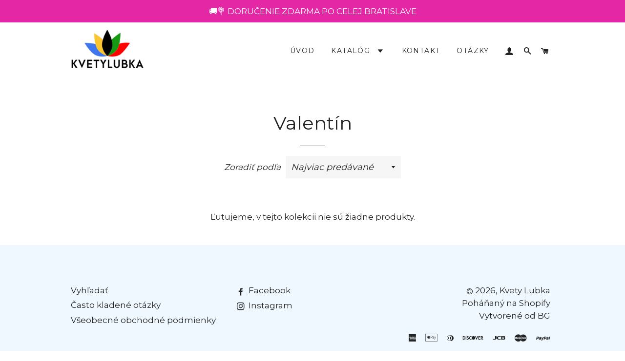

--- FILE ---
content_type: text/css
request_url: https://kvetylubka.sk/cdn/shop/t/15/assets/css.css?v=75898240706389467621760712373
body_size: 606
content:
body.template-password .password-page__wrapper{background-image:url(/cdn/shop/files/KVETY_29b_optimized_blur.jpg?11595232273409313410);background-image:url(/cdn/shop/files/KVETY_29b_optimized_blur_desature5.jpg?14549353347997698967)}body.template-password .btn{background-color:#e18715}body.template-password .btn:hover{background-color:#b26b11}a:hover{text-decoration:underline}[style="color: #bf9000;"]{color:#e427a5!important}.rte .text-link:hover{border-bottom-color:inherit}h1,.h1{font-size:2.25em}h2,.h2{font-size:1.3875em}.rte .text-link{border-bottom-color:inherit}.hero__slide .hero__title,.hero__slide .hero__subtitle,body.template-index .site-nav__link,body.template-password .password-page__hero{text-shadow:0px 0px 1px #fff}body.template-index .hero__slide .hero__subtitle,body.template-index .site-nav__link{font-weight:700}body .site-nav__item.site-nav__expanded-item.site-nav__item--compressed{margin-left:7px}.hero__slide .hero__title,.section-header .section-header__title{text-transform:none}.site-header__logo img{max-width:150px!important}@media screen and (max-width: 768px){.site-header__logo img{width:auto!important;height:auto!important}}.mobile-nav li:last-child{display:none}.announcement-bar__message{text-transform:uppercase}.hero__text-content{padding-top:17rem!important}.grid-product__image-link{background-color:transparent;border:solid 4px #f7f7f7;border:solid 4px #ececec}.grid-product__image-link:hover,.grid-product__image-link:focus{opacity:.5}.delivery-info{color:#ffe751}.delivery-info .ajaxcart__note{opacity:1}.card-info ul{margin-bottom:0}@media screen and (min-width: 769px){.main-content{padding-bottom:30px}}@media screen and (max-width: 591px){.main-content{padding-bottom:40px}}#shopify-section-newsletter .newsletter{background:#e1adcd;background:#f3e4ee}.hr--large{display:none}#shopify-section-footer{background:#f0f8ff;padding-top:80px}@media screen and (max-width: 768px){#shopify-section-footer{padding-top:50px}}.character-copyright{position:relative;top:2px}#shopify-section-footer img.logo-bg,.password-page__footer img.logo-bg{vertical-align:middle;position:relative;top:-1px;height:15px}#shopify-section-footer .copyright{margin-right:7.5px}.supports-fontface .icon:before{font-size:1rem;vertical-align:middle;line-height:1.5rem}.announcement-bar__message{color:#e527a5}.drawer{background-color:#1c1d1dcc}.cart-link__bubble--visible{background:#e527a5}.product-single__price,.product-single__price--compare-at{color:#e527a5}body .crisp-client .crisp-6k5puw .crisp-ukuhcj,body .crisp-client .crisp-6k5puw .crisp-f1id2w:before,body .crisp-client .crisp-6k5puw .crisp-f1id2w:after{background:#e427a5!important}body .crisp-client .crisp-6k5puw[data-last-operator-face=false] .crisp-4n0wrv .crisp-113f7m5 .crisp-k30d4h .crisp-16lwunj .crisp-n2psp0[data-is-ongoing=false]{transform:rotate(6.5deg)}body .tags--collection li{display:block!important;text-align:left!important}#CollectionSection header .tags{display:none!important}#CollectionSection header .hr--small.hr--clear{display:none!important}.tags-menu{text-align:center;margin:1rem 0}.tags-menu ul{margin:0}.tags-menu>ul{display:inline-block}.tags-menu>ul li{list-style-type:none;cursor:pointer;margin:0}.tags-menu>ul ul{display:none;min-width:180px;text-align:left}.tags-menu>ul li:hover ul{display:block;position:absolute;z-index:100000000000}.tags-menu>ul li:hover span.title,.tags-menu>ul li:hover ul{background:#ffebcd}.tags-menu>ul>li>span,.tags-menu a{padding:.5rem 1.5rem;display:inline-block}.tags-menu a{display:block}.tags-menu ul ul a:hover{display:block;background:bisque;background:#fdd7ab;text-decoration:none}.tags-menu ul ul li:first-child a{padding-top:1rem}.tags-menu ul ul li:last-child a{padding-bottom:1rem}.pagination a,.pagination .page.current{padding:18px}#shopify-section-1531151247379{background-color:#ecf3e4}#shopify-section-1531151247379 .custom__item{margin-top:85px}.services{font-weight:600;font-family:Montserrat,HelveticaNeue,Helvetica Neue,sans-serif;font-size:.9em!important;text-transform:uppercase;line-height:1.6em}.services li{height:200px;position:relative;display:inline-block;width:200px;margin:10px;background:#82bf4547}.services li span{margin:0;position:absolute;top:50%;left:50%;-ms-transform:translate(-50%,-50%);transform:translate(-50%,-50%);width:100%;padding:0 1rem}.rich-text__text--large{font-size:1.1875em;font-size:1.3em}.index-sections .shopify-section{margin-top:55px}.social-sharing a:hover{text-decoration:none}
/*# sourceMappingURL=/cdn/shop/t/15/assets/css.css.map?v=75898240706389467621760712373 */


--- FILE ---
content_type: text/javascript
request_url: https://kvetylubka.sk/cdn/shop/t/15/assets/js.js?v=148101116699634971881760712373
body_size: -324
content:
var rootElement=document.querySelector("#CollectionSection header");if(rootElement){var elementsList=document.querySelectorAll("ul.tags a"),itemsArray=[],lastAddedGroupItem,tagsMenuControlHtml="",activeTitle="";tagsMenuControlHtml+='<div class="tags-menu">';for(var i=0,length=elementsList.length;i<length;i++){var item=elementsList[i],splitItemHref=item.href,splitItemTitle=item.innerHTML.split("/"),titleGroupItem=splitItemTitle[0].trim();if(titleGroupItem!=lastAddedGroupItem){if(i>0){var pieceHtml="</ul></li></ul>";tagsMenuControlHtml+=pieceHtml}if(itemsArray.push(titleGroupItem),lastAddedGroupItem=titleGroupItem,titleGroupItem!=null){var pieceHtml='<ul class="group"><li><span class="title">'+titleGroupItem+"</span><ul>";tagsMenuControlHtml+=pieceHtml}}if(titleGroupItem==lastAddedGroupItem){var titleSubItem=splitItemTitle[1];if(titleSubItem!=null){titleSubItem=titleSubItem.trim();var classParent=item.parentElement.getAttribute("class");classParent=="tag--active"&&(activeTitle=titleSubItem);var pieceHtml='<li><a href="'+splitItemHref+'">'+titleSubItem+"</a></li>";tagsMenuControlHtml+=pieceHtml}}}var pieceHtml="</ul></li></ul>";tagsMenuControlHtml+=pieceHtml;var pieceHtml="</div>";tagsMenuControlHtml+=pieceHtml,rootElement.innerHTML+=tagsMenuControlHtml;var pieceHtml="<h3>"+activeTitle+"</h3>";rootElement.innerHTML+=pieceHtml}
//# sourceMappingURL=/cdn/shop/t/15/assets/js.js.map?v=148101116699634971881760712373
